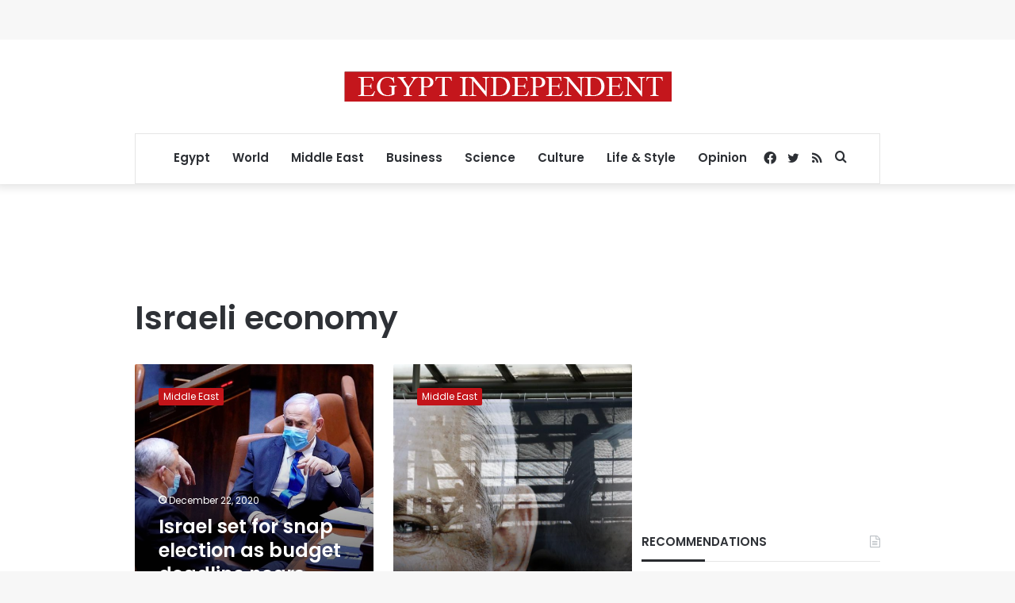

--- FILE ---
content_type: text/html; charset=utf-8
request_url: https://www.google.com/recaptcha/api2/aframe
body_size: 268
content:
<!DOCTYPE HTML><html><head><meta http-equiv="content-type" content="text/html; charset=UTF-8"></head><body><script nonce="6lAh4nnX6Y5l8yS9Y3iK1Q">/** Anti-fraud and anti-abuse applications only. See google.com/recaptcha */ try{var clients={'sodar':'https://pagead2.googlesyndication.com/pagead/sodar?'};window.addEventListener("message",function(a){try{if(a.source===window.parent){var b=JSON.parse(a.data);var c=clients[b['id']];if(c){var d=document.createElement('img');d.src=c+b['params']+'&rc='+(localStorage.getItem("rc::a")?sessionStorage.getItem("rc::b"):"");window.document.body.appendChild(d);sessionStorage.setItem("rc::e",parseInt(sessionStorage.getItem("rc::e")||0)+1);localStorage.setItem("rc::h",'1768722851097');}}}catch(b){}});window.parent.postMessage("_grecaptcha_ready", "*");}catch(b){}</script></body></html>

--- FILE ---
content_type: application/javascript; charset=utf-8
request_url: https://fundingchoicesmessages.google.com/f/AGSKWxWpiTyJTO3vXqQf7wMG8dDxg23Nn671dRi6JaD7DDrefM30zjWVMeiKb9oC5FV8_NtZe5btnNb7xR8_pX5QaQsbj1VfMwvGLpcWKbmcLMrCvQk1jZvYxRKhVzKkvUBWlmP_mPwxvbkpfTCjfbEAouvD2jIkDYODjKx2QI4t50OcVFsdXylKkmSzkb2N/_/acc_random=/adjsmp._index_ad.?PopAd=-news-ad-
body_size: -1291
content:
window['fdd4f55d-c371-484c-9c65-26262e1c29e8'] = true;